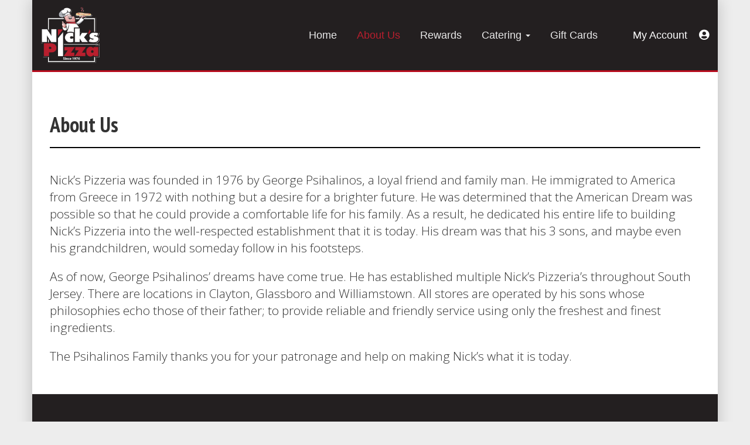

--- FILE ---
content_type: text/html; charset=UTF-8
request_url: https://nickspizzaonline.com/about-us/
body_size: 33785
content:
 <!doctype html> <html lang="en-US"> <head> <meta charset="utf-8"> <meta http-equiv="x-ua-compatible" content="ie=edge"> <meta name="viewport" content="width=device-width, initial-scale=1"> <title>About Us &#8211; Nick&#039;s Pizzeria</title> <meta name='robots' content='max-image-preview:large' /> <style id='global-styles-inline-css' > body{--wp--preset--color--black: #000000;--wp--preset--color--cyan-bluish-gray: #abb8c3;--wp--preset--color--white: #ffffff;--wp--preset--color--pale-pink: #f78da7;--wp--preset--color--vivid-red: #cf2e2e;--wp--preset--color--luminous-vivid-orange: #ff6900;--wp--preset--color--luminous-vivid-amber: #fcb900;--wp--preset--color--light-green-cyan: #7bdcb5;--wp--preset--color--vivid-green-cyan: #00d084;--wp--preset--color--pale-cyan-blue: #8ed1fc;--wp--preset--color--vivid-cyan-blue: #0693e3;--wp--preset--color--vivid-purple: #9b51e0;--wp--preset--gradient--vivid-cyan-blue-to-vivid-purple: linear-gradient(135deg,rgba(6,147,227,1) 0%,rgb(155,81,224) 100%);--wp--preset--gradient--light-green-cyan-to-vivid-green-cyan: linear-gradient(135deg,rgb(122,220,180) 0%,rgb(0,208,130) 100%);--wp--preset--gradient--luminous-vivid-amber-to-luminous-vivid-orange: linear-gradient(135deg,rgba(252,185,0,1) 0%,rgba(255,105,0,1) 100%);--wp--preset--gradient--luminous-vivid-orange-to-vivid-red: linear-gradient(135deg,rgba(255,105,0,1) 0%,rgb(207,46,46) 100%);--wp--preset--gradient--very-light-gray-to-cyan-bluish-gray: linear-gradient(135deg,rgb(238,238,238) 0%,rgb(169,184,195) 100%);--wp--preset--gradient--cool-to-warm-spectrum: linear-gradient(135deg,rgb(74,234,220) 0%,rgb(151,120,209) 20%,rgb(207,42,186) 40%,rgb(238,44,130) 60%,rgb(251,105,98) 80%,rgb(254,248,76) 100%);--wp--preset--gradient--blush-light-purple: linear-gradient(135deg,rgb(255,206,236) 0%,rgb(152,150,240) 100%);--wp--preset--gradient--blush-bordeaux: linear-gradient(135deg,rgb(254,205,165) 0%,rgb(254,45,45) 50%,rgb(107,0,62) 100%);--wp--preset--gradient--luminous-dusk: linear-gradient(135deg,rgb(255,203,112) 0%,rgb(199,81,192) 50%,rgb(65,88,208) 100%);--wp--preset--gradient--pale-ocean: linear-gradient(135deg,rgb(255,245,203) 0%,rgb(182,227,212) 50%,rgb(51,167,181) 100%);--wp--preset--gradient--electric-grass: linear-gradient(135deg,rgb(202,248,128) 0%,rgb(113,206,126) 100%);--wp--preset--gradient--midnight: linear-gradient(135deg,rgb(2,3,129) 0%,rgb(40,116,252) 100%);--wp--preset--duotone--dark-grayscale: url('#wp-duotone-dark-grayscale');--wp--preset--duotone--grayscale: url('#wp-duotone-grayscale');--wp--preset--duotone--purple-yellow: url('#wp-duotone-purple-yellow');--wp--preset--duotone--blue-red: url('#wp-duotone-blue-red');--wp--preset--duotone--midnight: url('#wp-duotone-midnight');--wp--preset--duotone--magenta-yellow: url('#wp-duotone-magenta-yellow');--wp--preset--duotone--purple-green: url('#wp-duotone-purple-green');--wp--preset--duotone--blue-orange: url('#wp-duotone-blue-orange');--wp--preset--font-size--small: 13px;--wp--preset--font-size--medium: 20px;--wp--preset--font-size--large: 36px;--wp--preset--font-size--x-large: 42px;}.has-black-color{color: var(--wp--preset--color--black) !important;}.has-cyan-bluish-gray-color{color: var(--wp--preset--color--cyan-bluish-gray) !important;}.has-white-color{color: var(--wp--preset--color--white) !important;}.has-pale-pink-color{color: var(--wp--preset--color--pale-pink) !important;}.has-vivid-red-color{color: var(--wp--preset--color--vivid-red) !important;}.has-luminous-vivid-orange-color{color: var(--wp--preset--color--luminous-vivid-orange) !important;}.has-luminous-vivid-amber-color{color: var(--wp--preset--color--luminous-vivid-amber) !important;}.has-light-green-cyan-color{color: var(--wp--preset--color--light-green-cyan) !important;}.has-vivid-green-cyan-color{color: var(--wp--preset--color--vivid-green-cyan) !important;}.has-pale-cyan-blue-color{color: var(--wp--preset--color--pale-cyan-blue) !important;}.has-vivid-cyan-blue-color{color: var(--wp--preset--color--vivid-cyan-blue) !important;}.has-vivid-purple-color{color: var(--wp--preset--color--vivid-purple) !important;}.has-black-background-color{background-color: var(--wp--preset--color--black) !important;}.has-cyan-bluish-gray-background-color{background-color: var(--wp--preset--color--cyan-bluish-gray) !important;}.has-white-background-color{background-color: var(--wp--preset--color--white) !important;}.has-pale-pink-background-color{background-color: var(--wp--preset--color--pale-pink) !important;}.has-vivid-red-background-color{background-color: var(--wp--preset--color--vivid-red) !important;}.has-luminous-vivid-orange-background-color{background-color: var(--wp--preset--color--luminous-vivid-orange) !important;}.has-luminous-vivid-amber-background-color{background-color: var(--wp--preset--color--luminous-vivid-amber) !important;}.has-light-green-cyan-background-color{background-color: var(--wp--preset--color--light-green-cyan) !important;}.has-vivid-green-cyan-background-color{background-color: var(--wp--preset--color--vivid-green-cyan) !important;}.has-pale-cyan-blue-background-color{background-color: var(--wp--preset--color--pale-cyan-blue) !important;}.has-vivid-cyan-blue-background-color{background-color: var(--wp--preset--color--vivid-cyan-blue) !important;}.has-vivid-purple-background-color{background-color: var(--wp--preset--color--vivid-purple) !important;}.has-black-border-color{border-color: var(--wp--preset--color--black) !important;}.has-cyan-bluish-gray-border-color{border-color: var(--wp--preset--color--cyan-bluish-gray) !important;}.has-white-border-color{border-color: var(--wp--preset--color--white) !important;}.has-pale-pink-border-color{border-color: var(--wp--preset--color--pale-pink) !important;}.has-vivid-red-border-color{border-color: var(--wp--preset--color--vivid-red) !important;}.has-luminous-vivid-orange-border-color{border-color: var(--wp--preset--color--luminous-vivid-orange) !important;}.has-luminous-vivid-amber-border-color{border-color: var(--wp--preset--color--luminous-vivid-amber) !important;}.has-light-green-cyan-border-color{border-color: var(--wp--preset--color--light-green-cyan) !important;}.has-vivid-green-cyan-border-color{border-color: var(--wp--preset--color--vivid-green-cyan) !important;}.has-pale-cyan-blue-border-color{border-color: var(--wp--preset--color--pale-cyan-blue) !important;}.has-vivid-cyan-blue-border-color{border-color: var(--wp--preset--color--vivid-cyan-blue) !important;}.has-vivid-purple-border-color{border-color: var(--wp--preset--color--vivid-purple) !important;}.has-vivid-cyan-blue-to-vivid-purple-gradient-background{background: var(--wp--preset--gradient--vivid-cyan-blue-to-vivid-purple) !important;}.has-light-green-cyan-to-vivid-green-cyan-gradient-background{background: var(--wp--preset--gradient--light-green-cyan-to-vivid-green-cyan) !important;}.has-luminous-vivid-amber-to-luminous-vivid-orange-gradient-background{background: var(--wp--preset--gradient--luminous-vivid-amber-to-luminous-vivid-orange) !important;}.has-luminous-vivid-orange-to-vivid-red-gradient-background{background: var(--wp--preset--gradient--luminous-vivid-orange-to-vivid-red) !important;}.has-very-light-gray-to-cyan-bluish-gray-gradient-background{background: var(--wp--preset--gradient--very-light-gray-to-cyan-bluish-gray) !important;}.has-cool-to-warm-spectrum-gradient-background{background: var(--wp--preset--gradient--cool-to-warm-spectrum) !important;}.has-blush-light-purple-gradient-background{background: var(--wp--preset--gradient--blush-light-purple) !important;}.has-blush-bordeaux-gradient-background{background: var(--wp--preset--gradient--blush-bordeaux) !important;}.has-luminous-dusk-gradient-background{background: var(--wp--preset--gradient--luminous-dusk) !important;}.has-pale-ocean-gradient-background{background: var(--wp--preset--gradient--pale-ocean) !important;}.has-electric-grass-gradient-background{background: var(--wp--preset--gradient--electric-grass) !important;}.has-midnight-gradient-background{background: var(--wp--preset--gradient--midnight) !important;}.has-small-font-size{font-size: var(--wp--preset--font-size--small) !important;}.has-medium-font-size{font-size: var(--wp--preset--font-size--medium) !important;}.has-large-font-size{font-size: var(--wp--preset--font-size--large) !important;}.has-x-large-font-size{font-size: var(--wp--preset--font-size--x-large) !important;} </style> <link rel='stylesheet' id='fts-frontend-css' href='https://nickspizzaonline.com/fts-content/plugins/wp-foodtec/dist/styles/styles.css?ver=1.0.13' media='all' /> <link rel='stylesheet' id='mapbox-gl-styles-css' href='//api.tiles.mapbox.com/mapbox-gl-js/v0.54.0/mapbox-gl.css?ver=5.9.12' media='all' /> <link rel='stylesheet' id='sage/css-css' href='https://nickspizzaonline.com/fts-content/themes/foodtec-hybrid-b3/dist/styles/main.css?ver=3' media='all' /> <script src='https://nickspizzaonline.com/wp-includes/js/jquery/jquery.min.js?ver=3.6.0' id='jquery-core-js'></script> <script src='https://nickspizzaonline.com/fts-content/themes/foodtec-hybrid-b3/dist/scripts/main.js?ver=1' id='sage/js-js'></script> <link rel="preconnect" href="https://fonts.googleapis.com"> <link rel="preconnect" href="https://fonts.gstatic.com"> <link href='https://fonts.googleapis.com/css2?display=swap&family=Open+Sans:wght@300&family=Open+Sans+Condensed:wght@700&family=PT+Sans+Narrow:wght@700' rel='stylesheet'> <script> var foodtecOptions = {"baseUrl":"https:\/\/nickspizzaonline.com","pluginImagesUrl":"https:\/\/nickspizzaonline.com\/fts-content\/plugins\/wp-foodtec\/dist\/images\/","preorder":"on","embeddedOrdering":"","groupOrdering":false,"skipIntro":"on","singleSignOn":"on","marketingUrl":"https:\/\/marketing.foodtecsolutions.com","ajaxUrl":"https:\/\/nickspizzaonline.com\/wp-admin\/admin-ajax.php","genericNonce":"b90ed50652","geocodingService":"geocodio","orderAttributes":{"data-tab":"tab","data-item-category":"category","data-item-name":"item","data-item-code":"itemCode","data-item-size":"size","data-item-quantity":"quantity","data-edit":"edit","data-special-name":"specialName","data-special-code":"specialCode","data-offer-display-name":"offerDisplayName","data-make-it-a-group-order":"makeItAGroupOrder","data-order-type":"orderType","data-skip-intro":"skipIntro","data-order":"order","data-address-name":"addressName","data-address":"address","data-address-type":"addressType","data-diff1":"diff1","data-diff2":"diff2","data-diff3":"diff3","data-zip":"zip","data-lat":"lat","data-lng":"lng"},"brand":{"id":"Nicks Pizzeria","plans":[{"name":"Nick's Pizzeria Rewards","hasLoyaltyCards":false,"needsLoyaltyCards":false,"hasGiftCards":true,"needsGiftCards":false,"hasName":true,"needsName":false,"hasEmail":true,"needsEmail":false,"hasCellPhone":true,"needsCellPhone":true,"details":["For every $1.00 spent you earn 1 point.","By signing up you earn 20 points.","After 100, your points will reset to 0 and the program will restart."],"hasCustomDetails":false,"rules":[],"planAwards":[{"name":"$10 off any order $15 or more","cost":100,"amount":100,"daysExpires":21,"description":"$10 off any purchase of $15 or more (excluding tax, gratuity and fees)","disclaimer":null,"reset":true,"lifetime":0,"couponCode":null,"image":null,"isOptional":false}],"thirdPartyAwards":[],"loyaltyImages":[],"signUpBonus":20}],"orderTypes":[{"type":"Pickup","needsAddress":false},{"type":"Delivery","needsAddress":true}],"customerTagTypes":[{"name":"Lazy Customers","type":"ER Tag","validFor":1,"allowedValues":["30-36","60-66","90-96","120-126"]},{"name":"#ETM: Bounce Back","type":"ER Tag","validFor":0,"allowedValues":[]},{"name":"#ETM: New Customer","type":"ER Tag","validFor":0,"allowedValues":["New Customer"]},{"name":"#ETM: LC","type":"ER Tag","validFor":0,"allowedValues":["30","45","60","75","90","120"]},{"name":"Birthday","type":"DayOfYear","validFor":0,"allowedValues":[]},{"name":"JMP714E","type":"ER Tag","validFor":1,"allowedValues":["yes"]},{"name":"JMP1421E","type":"ER Tag","validFor":1,"allowedValues":["yes"]},{"name":"JMP21PE","type":"ER Tag","validFor":1,"allowedValues":["yes"]},{"name":"JMPHALF","type":"ER Tag","validFor":1,"allowedValues":["yes"]},{"name":"JMPLATE","type":"ER Tag","validFor":1,"allowedValues":["yes"]},{"name":"JMPEARLY","type":"ER Tag","validFor":1,"allowedValues":["yes"]},{"name":"JMPAVG20","type":"ER Tag","validFor":1,"allowedValues":["yes"]},{"name":"JMPAVG30","type":"ER Tag","validFor":1,"allowedValues":["yes"]},{"name":"JMPAVG40","type":"ER Tag","validFor":1,"allowedValues":["yes"]},{"name":"JMPAVG50","type":"ER Tag","validFor":1,"allowedValues":["yes"]},{"name":"JMPMTBO2","type":"ER Tag","validFor":1,"allowedValues":["yes"]},{"name":"JMPLAZY","type":"ER Tag","validFor":1,"allowedValues":["yes"]},{"name":"JMPMTW","type":"ER Tag","validFor":1,"allowedValues":["yes"]}],"storeTagTypes":[],"stores":[{"id":"Clayton","name":"Nick's Pizzeria - Clayton","infoId":984,"baseUrl":"https:\/\/clayton.nickspizzaonline.com","webOrderingType":"Latte","posType":"FPOS","address":"4 N Delsea Dr","telephone":"856-881-3222","zip":"08312","state":"NJ","city":"Clayton","lat":39.65521,"lng":-75.09092,"status":"Live","maxMapRadius":5.515299,"tags":[],"orderTypes":[{"type":"Delivery","needsAddress":true},{"type":"Pickup","needsAddress":false}]},{"id":"Williamstown","name":"Nick's Pizzeria - Williamstown","infoId":867,"baseUrl":"https:\/\/williamstown.nickspizzaonline.com","webOrderingType":"Latte","posType":"FPOS","address":"47 S. Main Street","telephone":"856-728-3322","zip":"08094","state":"NJ","city":"Williamstown","lat":39.685722,"lng":-74.99504,"status":"Live","maxMapRadius":6.495767,"tags":[],"orderTypes":[{"type":"Delivery","needsAddress":true},{"type":"Pickup","needsAddress":false}]},{"id":"Glassboro","name":"Nick's Pizza - Glassboro","infoId":617,"baseUrl":"https:\/\/glassboro.nickspizzaonline.com","webOrderingType":"Latte","posType":"FPOS","address":"644 Delsea Drive","telephone":"856-307-1100","zip":"08028","state":"NJ","city":"Glassboro","lat":39.71695,"lng":-75.113045,"status":"Live","maxMapRadius":4.9254355,"tags":[],"orderTypes":[{"type":"Delivery","needsAddress":true},{"type":"Pickup","needsAddress":false}]},{"id":"Sicklerville","name":"Nick's Pizza - Sicklerville","infoId":192,"baseUrl":"https:\/\/sicklerville.nickspizzaonline.com","webOrderingType":"Latte","posType":"FPOS","address":"579 Berlin Cross Keys Road","telephone":"856-740-0707","zip":"08081","state":"NJ","city":"Sicklerville","lat":39.739582,"lng":-75.00048,"status":"Live","maxMapRadius":6.5058346,"tags":[],"orderTypes":[{"type":"Delivery","needsAddress":true},{"type":"Pickup","needsAddress":false}]}],"addressTypes":[{"type":"Single Family","ranking":10,"requireName":false},{"type":"Apartment","ranking":20,"requireName":false,"diff1":"Apt","reqDiff1":true},{"type":"Office","ranking":30,"requireName":false,"diff1":"Dept","reqDiff1":false,"diff2":"Ext","reqDiff2":false},{"type":"Business","ranking":40,"requireName":false,"diff1":"Dept","reqDiff1":false,"diff2":"Ext","reqDiff2":false},{"type":"Hotel","ranking":50,"requireName":false,"diff1":"Room#","reqDiff1":true},{"type":"College","ranking":60,"requireName":false,"diff1":"Dorm","reqDiff1":true,"diff2":"Room","reqDiff2":true,"diff3":"Ext","reqDiff3":false},{"type":"Hospital","ranking":70,"requireName":false,"diff1":"Dept","reqDiff1":true,"diff2":"Room","reqDiff2":false}],"socialMediaLinks":[],"hasGroupWebOrdering":true,"hasSMSCampaigns":true,"hasSMSSubscriptions":true,"appPackageNameAndroid":"com.foodtec.nickspizza","appPackageNameIOS":"com.foodtec.nickspizza"},"theme":"foodtec-hybrid-b3","maps":{"provider":"openstreetmaps","styles":"","backgroundColor":"#ffffff","mapTypeControl":"","zoomControl":"on","scaleControl":"","streetViewControl":"","rotateControl":"","fullscreenControl":"","scrollwheel":"","gestureHandling":"auto"}}; </script> <script>(function(w,d,s,l,i){w[l]=w[l]||[];w[l].push({'gtm.start': new Date().getTime(),event:'gtm.js'});var f=d.getElementsByTagName(s)[0], j=d.createElement(s),dl=l!='dataLayer'?'&l='+l:'';j.async=true;j.src= 'https://www.googletagmanager.com/gtm.js?id='+i+dl;f.parentNode.insertBefore(j,f); })(window,document,'script','dataLayer','GTM-MJH4TJW');</script> <meta property="twitter:card" content="summary" /> <meta property="og:locale" content="en_US" /> <meta property="og:site_name" content="Nick&#039;s Pizzeria" /> <meta property="og:title" content="Nick&#039;s Pizzeria About Us " /> <meta property="twitter:title" content="Nick&#039;s Pizzeria About Us " /> <meta property="og:url" content="https://nickspizzaonline.com/about-us/" /> <meta property="twitter:url" content="https://nickspizzaonline.com/about-us/" /> <link rel="canonical" href="https://nickspizzaonline.com/about-us/" /> <style > .btn-primary, .btn-primary:hover, .btn-primary:focus { background: #b81f2e; } .progress-bar { background-color: #b81f2e; } .banner { border-bottom-color: #b81f2e; } .footer { border-top-color: #b81f2e; } .url-tabs .active a, .banner .current-menu-item a, .text-primary { color: #b81f2e !important; } .row-block h2:after, .store .widgettitle:after, .container.page h2:after { border-bottom-color: #b81f2e; } .store .hours tbody>tr.active>td { background: #b81f2e; } .type-list blockquote:after { color: #b81f2e; } </style> <style  id="custom-background-css"> body.custom-background { background-color: #ededed; } </style> <link rel="icon" href="https://nickspizzaonline.com/fts-content/uploads/sites/98/2018/11/logo-150x150.png" sizes="32x32" /> <link rel="icon" href="https://nickspizzaonline.com/fts-content/uploads/sites/98/2018/11/logo-300x300.png" sizes="192x192" /> <link rel="apple-touch-icon" href="https://nickspizzaonline.com/fts-content/uploads/sites/98/2018/11/logo-300x300.png" /> <meta name="msapplication-TileImage" content="https://nickspizzaonline.com/fts-content/uploads/sites/98/2018/11/logo-300x300.png" /> <style> #map {width:100%;height:400px;} </style> <style  id="wp-custom-css"> .store-item img { display: none; } .over { background: transparent; } .cover { height: 500px; } .cover h1 { padding-top: 150px; text-shadow: 0 2px 0 #000, 0 -2px 0 #000, 2px 0 0 #000, -2px 0 0 #000 ,-2px -2px 0 #000, 2px 2px 0 #000; } .navbar-brand { height: 120px; } .custom-logo-link .custom-logo { height: 100px; width: auto; } .navbar-inverse { background: #231F20; border-color: #b70c1d; } .main-wrap { box-shadow: 0 0 25px rgba(0,0,0,.2); } .footer { background: #231F20; color: #eee; border-top: 0; } .footer h2 { color: #fff; } .cover .order { font-weight: 700; background-color: #0376ff !important; border-color: transparent !important; text-shadow: none; } .btn-primary { background-color: #0376ff !important; font-family: 'Open Sans Condensed'; text-transform: uppercase; } .carousel-banner { box-shadow: none; } @media screen and (min-width: 768px) { .navbar-nav>li>a { padding-top: 50px; padding-bottom: 50px; } #accountToggle:before { content: 'My Account'; margin-right: 15px; } .banner .widget_wp_foodtec_social_icons_widget a { margin-top: 53px; } } .panel-default>.panel-heading { color: #fff; background-color: #b70c1d; } .quote { color: #b70c1d; } .wp_foodtec_featured_comments_widget-10.row-block h2:after, .container.page h2:after { display: none; } .wp_foodtec_featured_comments_widget-10.row-block h2, .container.page h2 { padding-bottom: 0; } .over hr { visibility: hidden; } .store-info.clickable.active { background: #0376ff !important; } .single.northfield .wp_foodtec_order_tracker_widget-9, .single.northfield .wp_foodtec_featured_comments_widget-8 { display: none; } .single.northfield .entry-title { margin-top: 20px; } .single.northfield .store-right { padding-bottom: 20px; } </style> <style id="egf-frontend-styles" > p {font-family: 'Open Sans', sans-serif;font-style: normal;font-weight: 300;} h2 {color: #b70c1d;font-family: 'Open Sans Condensed', sans-serif;font-style: normal;font-weight: 700;} h1 {font-family: 'PT Sans Narrow', sans-serif;font-style: normal;font-weight: 700;} h3 {} h4 {} h5 {} h6 {} </style> </head> <body class="page custom-background about-us"> <!--[if IE]> <div class="alert alert-warning"> You are using an <strong>outdated</strong> browser. Please <a href="http://browsehappy.com/">upgrade your browser</a> to improve your experience. </div> <![endif]--> <div class="main-wrap container" role="document"> <header class="banner navbar navbar-default navbar-inverse"> <div class="navbar-header"> <button type="button" class="navbar-toggle collapsed" data-toggle="collapse" data-target=".navbar-collapse"> <span class="sr-only">Toggle navigation</span> <span class="icon-bar"></span> <span class="icon-bar"></span> <span class="icon-bar"></span> </button> <a itemprop="url" href="https://nickspizzaonline.com" class="navbar-brand custom-logo-link" rel="home"> <img itemprop="logo" width="208" height="118" src="https://nickspizzaonline.com/fts-content/uploads/sites/98/2018/11/logo.png" class="custom-logo" alt="logo"> </a> <div class="pull-left"> <div class="widget widget_wp_foodtec_social_icons_widget"><div class="widget-text wp_widget_plugin_box"></div></div> </div> </div> <ul class="nav navbar-nav pull-right login-nav"> <li> <a href="#loginHeader" class="collapsed" id="accountToggle" role="button" data-toggle="collapse" aria-expanded="false" aria-controls="loginHeader"> <i class="fa fa-user-circle" aria-hidden="true"></i> <span class="sr-only">Acount Menu</span> </a> <li> </ul> <nav class="collapse navbar-collapse pull-right"> <div id="bs-example-navbar-collapse-1" class="collapse navbar-collapse"><ul id="menu-header" class="nav navbar-nav text-right"><li class="menu-item menu-item-type-custom menu-item-object-custom menu-item-36"><a title="Home" href="https://wp1.foodtecsolutions.com/nickspizzeria">Home</a></li> <li class="menu-item menu-item-type-post_type menu-item-object-page current-menu-item page_item page-item-15 current_page_item menu-item-37 active"><a title="About Us" href="https://nickspizzaonline.com/about-us/">About Us</a></li> <li class="menu-item menu-item-type-post_type menu-item-object-page menu-item-39"><a title="Rewards" href="https://nickspizzaonline.com/rewards/">Rewards</a></li> <li class="menu-item menu-item-type-custom menu-item-object-custom menu-item-has-children menu-item-579 dropdown"><a title="Catering" href="#" data-toggle="dropdown" class="dropdown-toggle" aria-haspopup="true">Catering <span class="caret"></span></a> <ul role="menu" class=" dropdown-menu dropdown-menu-right"> <li class="menu-item menu-item-type-custom menu-item-object-custom menu-item-581"><a title="Williamstown" href="https://williamstown.nickspizzaonline.com?tab=Catering">Williamstown</a></li> <li class="menu-item menu-item-type-custom menu-item-object-custom menu-item-582"><a title="Sicklerville" href="https://www.ezcater.com/catering/pvt/nicks-pizzeria-sicklerville-nj-3?fcv=1">Sicklerville</a></li> </ul> </li> <li class="menu-item menu-item-type-post_type menu-item-object-page menu-item-71"><a title="Gift Cards" href="https://nickspizzaonline.com/gift-cards/">Gift Cards</a></li> </ul></div> </nav> </header> <div class="collapse text-center" id="loginHeader"><div class="container"><div class="widget widget_wp_foodtec_login_widget"><div class="widget-login wp_widget_plugin_box"> <form method="post" class="login-form form-inline" data-nonce="c37be6e945"> <div class="form-group form-group-lg required"> <label for="login-email" class="col-sm-3 control-label">Email:</label> <div class="col-sm-9"> <input class="form-control" placeholder="enter your email" type="email" autocomplete="email" name="username" id="login-email" required> </div> </div> <div class="form-group form-group-lg required"> <label for="login-password" class="col-sm-3 control-label">Password:</label> <div class="col-sm-9"> <input class="form-control" placeholder="enter your password" type="password" autocomplete="current-password" name="password" id="login-password" required> </div> </div> <div class="form-group"> <div class="col-sm-9 "> <button type="submit" class="btn btn-lg btn-primary">Login</button> </div> </div> <div class="alert hidden" tabindex="-1"></div> <div class="row"> <div class="login-forgot-password "> <a href="#" data-toggle="modal" data-target="#forgot-password-modal">Forgot your password? </a> </div> </div> <div class="login-registration-promo"> Don't have an account yet? <a href="https://nickspizzaonline.com/register/">Register Now</a> </div> </form> </div></div></div></div> <div class="content"> <main> <div class="container page"> <div class="page-header"> <h1>About Us</h1> </div> <p class="lead">Nick&#8217;s Pizzeria was founded in 1976 by George Psihalinos, a loyal friend and family man. He immigrated to America from Greece in 1972 with nothing but a desire for a brighter future. He was determined that the American Dream was possible so that he could provide a comfortable life for his family. As a result, he dedicated his entire life to building Nick&#8217;s Pizzeria into the well-respected establishment that it is today. His dream was that his 3 sons, and maybe even his grandchildren, would someday follow in his footsteps.</p> <p class="lead">As of now, George Psihalinos&#8217; dreams have come true. He has established multiple Nick&#8217;s Pizzeria&#8217;s throughout South Jersey. There are locations in Clayton, Glassboro and Williamstown. All stores are operated by his sons whose philosophies echo those of their father; to provide reliable and friendly service using only the freshest and finest ingredients.</p> <p class="lead">The Psihalinos Family thanks you for your patronage and help on making Nick&#8217;s what it is today.</p> </div> </main> </div> <footer class="content-info footer wrap"> <div class="row-block"> <div class="container"> <div class="col-md-4 widget wp_foodtec_register_widget-7 widget_wp_foodtec_register_widget"><div class="widget-register wp_widget_plugin_box"><h2>Create an account</h2><p class="lead">Create an account with us today to order faster, safer and keep track of your past orders.</p><a class="btn btn-primary btn-lg" href="https://nickspizzaonline.com/register/" role="button">Register Now</a></div></div><div class="col-md-4 widget wp_foodtec_subscribe_widget-6 widget_wp_foodtec_subscribe_widget"><div class="widget-subscribe wp_widget_plugin_box"><h2>Stay updated</h2><form method="post" data-nonce="efbceef497" class="subscribe-form form-horizontal"> <p class="lead">Subscribe to our newsletter and stay updated on our latest special offers!</p> <div class="form-group form-group-lg required "><div class="col-sm-12"><label class="sr-only" for="store696c8be248802">select a store</label><select class="form-control" id="store696c8be248802" name="store" required ><option disabled selected value> -- select a store -- </option><option value="Q2xheXRvbg==" data-state="NJ">Nick's Pizzeria - Clayton</option><option value="V2lsbGlhbXN0b3du" data-state="NJ">Nick's Pizzeria - Williamstown</option><option value="R2xhc3Nib3Jv" data-state="NJ">Nick's Pizza - Glassboro</option><option value="U2lja2xlcnZpbGxl" data-state="NJ">Nick's Pizza - Sicklerville</option></select></div></div> <div class="form-group form-group-lg required"> <div class="col-sm-12"> <input class="form-control" placeholder="enter your e-mail" type="email" name="email" aria-label="e-mail" required> </div> </div> <p class="alert hidden" tabindex="-1"></p> <div class="form-group"> <div class="col-sm-12"> <button type="submit" class="btn btn-lg btn-primary">Subscribe</button> </div> </div> </form> </div></div><div class="col-md-4 widget nav_menu-5 widget_nav_menu"><h2>About</h2><div class="menu-footer-container"><ul id="menu-footer" class="menu"><li class="menu-item menu-item-type-post_type menu-item-object-page current-menu-item page_item page-item-15 current_page_item menu-item-184"><a href="https://nickspizzaonline.com/about-us/" aria-current="page">About</a></li> <li class="menu-item menu-item-type-post_type menu-item-object-page menu-item-182"><a href="https://nickspizzaonline.com/contact/">Contact</a></li> <li class="menu-item menu-item-type-post_type menu-item-object-page menu-item-privacy-policy menu-item-183"><a href="https://nickspizzaonline.com/privacy-policy/">Privacy Policy</a></li> </ul></div></div> </div> </div> <div class="widget wp_foodtec_customerapp_widget-3 widget_wp_foodtec_customerapp_widget row-block"><div class="container"><div class="widget-customerapp wp_widget_plugin_box row" id="customer-app"><div class="col-sm-8"><h2>Our official mobile app is now here!</h2><p class="lead">Ordering is as easy as eating a Pizza! With this app you can track your loyalty points, view your coupons, pay with your gift card and order your favorite food online.</p></div> <div class="col-sm-4 row text-center apps"> <div class="col-xs-6"> <div class="googleplay" itemscope itemtype="https://schema.org/MobileApplication"> <a class="playstore-link" title="Get it on Google Play" href="https://play.google.com/store/apps/details?id=com.foodtec.nickspizza" itemprop="downloadUrl"> <img class="qr-code" alt="google play qr code" src="//api.qrserver.com/v1/create-qr-code/?size=100x100&data=https://play.google.com/store/apps/details?id=com.foodtec.nickspizza&margin=12" /> <img alt="GooglePlay" class="download-badge" src="https://nickspizzaonline.com/fts-content/plugins/wp-foodtec/dist/images/googleplay_badge.svg"/></a> <meta itemprop="name" content="Nick&#039;s Pizzeria Android" /> <meta itemprop="operatingSystem" content="Android " /> <meta itemprop="applicationCategory" content="otherApplication" /> </div> </div> <div class="col-xs-6 "> <div class="appstore" itemscope itemtype="https://schema.org/MobileApplication"> <a class="appstore-link" title="Get it on iTunes" href="https://itunes.apple.com/app/id1352316496" itemprop="downloadUrl"> <img class="qr-code" alt="iTunes qr code" src="//api.qrserver.com/v1/create-qr-code/?size=100x100&data=https://itunes.apple.com/app/id1352316496&margin=5" /> <img alt="iTunes" class="download-badge" src="https://nickspizzaonline.com/fts-content/plugins/wp-foodtec/dist/images/appstore_badge.svg"/></a> <meta itemprop="name" content="Nick&#039;s Pizzeria iOS" /> <meta itemprop="operatingSystem" content="iOS " /> <meta itemprop="applicationCategory" content="otherApplication" /> </div> </div> </div> </div></div></div><div class="widget wp_foodtec_poweredby_widget-3 widget_wp_foodtec_poweredby_widget row-block"><div class="container"> <div class="widget-poweredby wp_widget_plugin_box"> <a href="http://www.foodtecsolutions.com" rel="nofollow"> <img class="foodtec-logo" src="https://nickspizzaonline.com/fts-content/plugins/wp-foodtec/dist/images/logo-dark.png" alt="powered by FoodTec Solutions" /> </a> </div></div></div> </footer> <div class="modal" tabindex="-1" role="dialog" aria-labelledby="forgotPasswordLabel" id="forgot-password-modal"> <div class="modal-dialog modal-sm" role="document"> <div class="modal-content"> <div class="modal-header"> <button type="button" class="close" data-dismiss="modal" aria-label="Close"> <span aria-hidden="true"><i class="fa fa-lg fa-times" aria-hidden="true"></i></span> </button> <h4 class="modal-title text-left" id="forgotPasswordLabel">Forgot your password?</h4> </div> <div class="modal-body"> <p><strong>Enter your e-mail address below to receive a link to reset your password.</strong></p> <form method="post" class="forgot-password-form" data-nonce="6a306c4689" > <div class="form-group"> <input class="form-control input-lg" name="email" type="email" placeholder="e-mail address" aria-label="email" required> </div> <div class="form-group"> <div class="alert hidden" tabindex="-1"></div> </div> <button type="submit" class="btn btn-primary btn-lg btn-block">Submit</button> </form> </div> </div> </div> </div> <noscript><iframe src="https://www.googletagmanager.com/ns.html?id=GTM-MJH4TJW" height="0" width="0" style="display:none;visibility:hidden"></iframe></noscript> <div class="modal" tabindex="-1" role="dialog" aria-labelledby="webOrderingLabel" id="preorder-modal"> <div class="modal-dialog ordering-dialog" role="document"> <div class="modal-content"> <div class="modal-header"> <button type="button" class="close" data-dismiss="modal" aria-label="Close"> <span aria-hidden="true"><i class="fa fa-lg fa-times"></i></span> </button> <h4 class="modal-title" id="webOrderingLabel">START YOUR ORDER</h4> </div> <div class="modal-body-alt "> <div class="preorder"> <ul class="text-uppercase text-center order-types-list" role="tablist"> <li class="order-type-list-item"> <a class="order-type-select pickup" href="#pickup" data-order-type="Pickup" aria-controls="pickup" role="tab" data-toggle="tab"> Pickup </a> </li> <li class="order-type-list-item"> <a class="order-type-select delivery" href="#delivery" data-order-type="Delivery" aria-controls="delivery" role="tab" data-toggle="tab"> Delivery </a> </li> </ul> <div class="tab-content"> <p class="order-type-question hidden-xs">How would you like to order?</p> <div role="tabpanel" class="tab-pane order-type-content" id="pickup"> <div class="search-form "> <button data-order-type="Pickup" class="btn btn-lg geolocation" title="Use your current location"> <i class="fa fa-crosshairs fa-fw" aria-hidden="true"></i> <span class="sr-only">HTML Geolocation Search</span> </button> <label class="sr-only" for="pickupInput">Enter a ZIP</label> <input type="text" class="form-control input-lg address-input" pattern="[0-9]{5}" data-order-type="Pickup" id="pickupInput" automplete="on" placeholder="Enter a ZIP"> <button type="submit" class="btn btn-lg btn-primary btn-search pickup"> <i class="fa fa-search fa-fw" aria-hidden="true"></i> <span class="sr-only">Search</span> </button> </div> <div class="results" id="pickupResults"> </div> </div> <div role="tabpanel" class="tab-pane order-type-content" id="delivery"> <div class="search-form "> <button data-order-type="Delivery" class="btn btn-lg geolocation" title="Use your current location"> <i class="fa fa-crosshairs fa-fw" aria-hidden="true"></i> <span class="sr-only">HTML Geolocation Search</span> </button> <label class="sr-only" for="deliveryInput">Enter address, city, zip</label> <input type="text" class="form-control input-lg address-input" data-order-type="Delivery" id="deliveryInput" automplete="on" placeholder="Enter address, city, zip"> <button type="submit" class="btn btn-lg btn-primary btn-search delivery"> <i class="fa fa-search fa-fw" aria-hidden="true"></i> <span class="sr-only">Search</span> </button> </div> <div class="results" id="deliveryResults"> </div> </div> </div> </div> </div> </div> </div> </div> <script src='https://nickspizzaonline.com/fts-content/plugins/wp-foodtec/dist/scripts/frontend.js?ver=1.0.13' id='fts-frontend-js'></script> <script src='//api.tiles.mapbox.com/mapbox-gl-js/v0.54.0/mapbox-gl.js' id='mapbox-gl-api-js'></script> </div> </body> </html> 

--- FILE ---
content_type: image/svg+xml
request_url: https://nickspizzaonline.com/fts-content/plugins/wp-foodtec/dist/images/googleplay_badge.svg
body_size: 2588
content:
<svg xmlns="http://www.w3.org/2000/svg" width="135.716" height="40.019"><defs><clipPath clipPathUnits="userSpaceOnUse" id="q"><path d="M0 0h124v48H0V0z"/></clipPath><clipPath clipPathUnits="userSpaceOnUse" id="g"><path d="M0 0h124v48H0V0z"/></clipPath><clipPath clipPathUnits="userSpaceOnUse" id="c"><path d="M0 0h124v48H0V0z"/></clipPath><clipPath clipPathUnits="userSpaceOnUse" id="w"><path d="M0 0h124v48H0V0z"/></clipPath><clipPath clipPathUnits="userSpaceOnUse" id="h"><path d="M0 0h124v48H0V0z"/></clipPath><clipPath clipPathUnits="userSpaceOnUse" id="d"><path d="M0 0h124v48H0V0z"/></clipPath><clipPath clipPathUnits="userSpaceOnUse" id="n"><path d="M0 0h124v48H0V0z"/></clipPath><clipPath clipPathUnits="userSpaceOnUse" id="b"><path d="M0 0h124v48H0V0z"/></clipPath><clipPath clipPathUnits="userSpaceOnUse" id="e"><path d="M0 0h124v48H0V0z"/></clipPath><clipPath clipPathUnits="userSpaceOnUse" id="t"><path d="M0 0h124v48H0V0z"/></clipPath><clipPath clipPathUnits="userSpaceOnUse" id="a"><path d="M0 0h124v48H0V0z"/></clipPath><clipPath clipPathUnits="userSpaceOnUse" id="f"><path d="M0 0h124v48H0V0z"/></clipPath><linearGradient x1="43.834" y1="171.999" x2="19.638" y2="171.999" gradientUnits="userSpaceOnUse" gradientTransform="matrix(.8 0 0 -.8 0 161.6)" spreadMethod="pad" id="j"><stop offset="0" stop-color="#ffe000"/><stop offset=".409" stop-color="#ffbd00"/><stop offset=".775" stop-color="orange"/><stop offset="1" stop-color="#ff9c00"/></linearGradient><linearGradient x1="17.297" y1="191.824" x2="27.46" y2="181.661" gradientUnits="userSpaceOnUse" gradientTransform="matrix(.8 0 0 -.8 0 161.6)" spreadMethod="pad" id="l"><stop offset="0" stop-color="#32a071"/><stop offset=".069" stop-color="#2da771"/><stop offset=".476" stop-color="#15cf74"/><stop offset=".801" stop-color="#06e775"/><stop offset="1" stop-color="#00f076"/></linearGradient><linearGradient x1="31.8" y1="183.29" x2="15.017" y2="166.508" gradientUnits="userSpaceOnUse" gradientTransform="matrix(.8 0 0 -.8 0 161.6)" spreadMethod="pad" id="i"><stop offset="0" stop-color="#00a0ff"/><stop offset=".007" stop-color="#00a1ff"/><stop offset=".26" stop-color="#00beff"/><stop offset=".512" stop-color="#00d2ff"/><stop offset=".76" stop-color="#00dfff"/><stop offset="1" stop-color="#00e3ff"/></linearGradient><linearGradient x1="34.827" y1="169.704" x2="12.069" y2="146.946" gradientUnits="userSpaceOnUse" gradientTransform="matrix(.8 0 0 -.8 0 161.6)" spreadMethod="pad" id="k"><stop offset="0" stop-color="#ff3a44"/><stop offset="1" stop-color="#c31162"/></linearGradient><pattern patternTransform="matrix(1 0 0 -1 0 48)" patternUnits="userSpaceOnUse" x="0" y="0" width="124" height="48" id="r"><g clip-path="url(#a)"><path d="M16.348 14.145c-.235.246-.371.628-.371 1.125v-.118c0-.496.136-.879.371-1.125l.058.063-.058.055z"/></g></pattern><pattern patternTransform="matrix(1 0 0 -1 0 48)" patternUnits="userSpaceOnUse" x="0" y="0" width="124" height="48" id="u"><g clip-path="url(#b)"><path d="M33.613 22.961l-3.988-2.266.074-.074 3.914 2.223c.559.316.836.734.836 1.156-.047-.379-.332-.75-.836-1.039z"/></g></pattern><pattern patternTransform="matrix(1 0 0 -1 0 48)" patternUnits="userSpaceOnUse" x="0" y="0" width="124" height="48" id="o"><g clip-path="url(#c)"><path d="M29.625 20.695l-11.613-6.597c-.649-.371-1.231-.344-1.606-.008l-.058-.063.058-.058c.375-.336.957-.36 1.606.011l11.687 6.641-.074.074z"/></g></pattern><pattern patternTransform="matrix(1 0 0 -1 0 48)" patternUnits="userSpaceOnUse" x="0" y="0" width="124" height="48" id="x"><g clip-path="url(#d)"><path d="M18.012 33.902l15.601-8.863c.508-.289.789-.66.836-1.039 0 .418-.277.836-.836 1.156L18.012 34.02c-1.117.632-2.035.105-2.035-1.176v-.114c0 1.278.918 1.805 2.035 1.172z" fill="#fff"/></g></pattern><mask maskUnits="userSpaceOnUse" x="0" y="0" width="1" height="1" id="s"><g clip-path="url(#e)"><path d="M0 0h124v48H0V0z" fill-opacity=".12"/></g></mask><mask maskUnits="userSpaceOnUse" x="0" y="0" width="1" height="1" id="p"><g clip-path="url(#f)"><path d="M0 0h124v48H0V0z" fill-opacity=".12"/></g></mask><mask maskUnits="userSpaceOnUse" x="0" y="0" width="1" height="1" id="v"><g clip-path="url(#g)"><path d="M0 0h124v48H0V0z" fill-opacity=".25"/></g></mask><mask maskUnits="userSpaceOnUse" x="0" y="0" width="1" height="1" id="m"><g clip-path="url(#h)"><path d="M0 0h124v48H0V0z" fill-opacity=".2"/></g></mask></defs><path d="M130.54 39.943H5.24c-2.755 0-5.012-2.23-5.012-4.954V5.267C.228 2.544 2.485.314 5.24.314h125.3c2.755 0 5.011 2.23 5.011 4.953V34.99c0 2.724-2.256 4.954-5.012 4.954z"/><path d="M130.54 1.108c2.32 0 4.208 1.866 4.208 4.16v29.721c0 2.294-1.888 4.16-4.209 4.16H5.24c-2.32 0-4.208-1.866-4.208-4.16V5.267c0-2.293 1.888-4.16 4.208-4.16h125.3m0-.793H5.24C2.485.314.228 2.544.228 5.267V34.99c0 2.724 2.257 4.954 5.012 4.954h125.3c2.755 0 5.011-2.23 5.011-4.954V5.267c0-2.723-2.256-4.953-5.012-4.953z" fill="#a6a6a6"/><path d="M45.934 16.195c0 .668-.2 1.203-.594 1.602-.453.473-1.043.711-1.766.711a2.426 2.426 0 01-1.765-.719c-.485-.484-.727-1.078-.727-1.789 0-.711.242-1.305.727-1.785a2.414 2.414 0 011.765-.723c.344 0 .672.071.985.203.312.133.566.313.75.535l-.418.422c-.321-.379-.758-.566-1.317-.566-.504 0-.941.176-1.312.531-.367.356-.551.817-.551 1.383 0 .566.184 1.031.551 1.387a1.85 1.85 0 001.312.531c.535 0 .985-.18 1.34-.535.234-.235.367-.559.402-.973h-1.742v-.578h2.324c.028.125.036.246.036.363zm3.687-2.004h-2.183v1.52h1.968v.578h-1.968v1.52h2.183v.589H46.82v-4.796h2.801v.589zm2.602 4.207h-.618v-4.207h-1.339v-.589h3.297v.589h-1.34v4.207zm3.726 0v-4.796h.617v4.796h-.617zm3.352 0h-.613v-4.207h-1.344v-.589h3.301v.589h-1.344v4.207zm7.586-.617c-.473.485-1.059.727-1.758.727-.703 0-1.289-.242-1.762-.727-.472-.484-.707-1.078-.707-1.781 0-.703.235-1.297.707-1.781.473-.485 1.059-.727 1.762-.727.695 0 1.281.242 1.754.731.476.488.711 1.078.711 1.777 0 .703-.235 1.297-.707 1.781zm-3.063-.402c.356.359.789.539 1.305.539.512 0 .949-.18 1.301-.539.355-.359.535-.82.535-1.379s-.18-1.02-.535-1.379a1.756 1.756 0 00-1.301-.539c-.516 0-.949.18-1.305.539-.355.359-.535.82-.535 1.379s.18 1.02.535 1.379zm4.637 1.019v-4.796h.75l2.332 3.73h.027l-.027-.922v-2.808h.617v4.796h-.644l-2.442-3.914h-.027l.027.926v2.988h-.613z" fill="#fff" stroke="#fff" stroke-width=".16" stroke-miterlimit="10" transform="matrix(1.25299 0 0 1.23841 -9.796 -9.594)"/><path d="M68.526 21.865c-2.354 0-4.277 1.77-4.277 4.214 0 2.424 1.923 4.213 4.277 4.213 2.36 0 4.283-1.79 4.283-4.213 0-2.443-1.923-4.214-4.283-4.214zm0 6.768c-1.291 0-2.403-1.054-2.403-2.554 0-1.52 1.112-2.555 2.403-2.555 1.292 0 2.409 1.035 2.409 2.555 0 1.5-1.117 2.554-2.409 2.554zm-9.333-6.768c-2.36 0-4.278 1.77-4.278 4.214 0 2.424 1.918 4.213 4.278 4.213 2.358 0 4.278-1.79 4.278-4.213 0-2.443-1.92-4.214-4.278-4.214zm0 6.768c-1.293 0-2.408-1.054-2.408-2.554 0-1.52 1.115-2.555 2.408-2.555 1.292 0 2.403 1.035 2.403 2.555 0 1.5-1.111 2.554-2.403 2.554zm-11.107-5.477v1.791h4.327c-.127 1-.465 1.736-.984 2.249-.631.62-1.615 1.307-3.343 1.307a4.722 4.722 0 01-4.747-4.756 4.722 4.722 0 014.747-4.756c1.44 0 2.488.557 3.26 1.277l1.277-1.262c-1.08-1.02-2.52-1.804-4.537-1.804-3.65 0-6.72 2.936-6.72 6.545s3.07 6.545 6.72 6.545c1.974 0 3.456-.639 4.621-1.838 1.194-1.18 1.567-2.84 1.567-4.18 0-.416-.035-.798-.098-1.118h-6.09zm45.416 1.389c-.352-.943-1.438-2.68-3.651-2.68-2.193 0-4.018 1.707-4.018 4.214 0 2.36 1.806 4.213 4.228 4.213a4.238 4.238 0 003.554-1.868l-1.453-.957c-.485.701-1.146 1.166-2.1 1.166-.949 0-1.63-.43-2.065-1.277l5.702-2.332-.197-.48zm-5.814 1.403c-.049-1.625 1.277-2.457 2.227-2.457.744 0 1.376.367 1.586.894l-3.813 1.563zm-4.634 4.088h1.874V17.652h-1.874v12.384zm-3.07-7.233h-.063c-.421-.493-1.224-.938-2.242-.938-2.135 0-4.087 1.852-4.087 4.228 0 2.361 1.952 4.199 4.087 4.199 1.018 0 1.821-.45 2.242-.957h.063v.604c0 1.611-.871 2.477-2.276 2.477-1.145 0-1.855-.817-2.149-1.505l-1.63.673c.47 1.117 1.714 2.491 3.78 2.491 2.197 0 4.051-1.278 4.051-4.387V22.12h-1.776v.682zm-2.144 5.83c-1.292 0-2.373-1.07-2.373-2.54 0-1.485 1.081-2.569 2.373-2.569 1.273 0 2.277 1.084 2.277 2.569 0 1.47-1.004 2.54-2.277 2.54zm24.438-10.981h-4.483v12.384h1.87v-4.693h2.613c2.076 0 4.112-1.485 4.112-3.846 0-2.36-2.04-3.845-4.112-3.845zm.049 5.969h-2.663v-4.247h2.663a2.161 2.161 0 012.193 2.123c0 .958-.797 2.124-2.193 2.124zm11.556-1.78c-1.35 0-2.755.59-3.333 1.896l1.66.687c.356-.687 1.013-.91 1.707-.91.97 0 1.954.576 1.969 1.593v.13c-.339-.193-1.063-.48-1.954-.48-1.787 0-3.607.973-3.607 2.787 0 1.66 1.463 2.728 3.109 2.728 1.258 0 1.952-.56 2.388-1.213h.064v.957h1.805v-4.75c0-2.196-1.659-3.425-3.808-3.425zm-.225 6.787c-.612 0-1.464-.3-1.464-1.05 0-.958 1.063-1.326 1.983-1.326.823 0 1.209.18 1.709.416a2.262 2.262 0 01-2.228 1.96zm10.611-6.516l-2.148 5.369h-.064l-2.222-5.369h-2.016l3.338 7.503-1.905 4.174h1.954l5.143-11.677h-2.08zm-16.851 7.924h1.874V17.652h-1.874v12.384z" fill="#fff"/><path d="M16.348 33.969c-.235-.246-.371-.629-.371-1.125V15.152c0-.496.136-.879.371-1.125l.058-.054 9.914 9.91v.234l-9.914 9.91-.058-.058z" fill="url(#i)" transform="matrix(1.25299 0 0 -1.23841 -9.796 49.85)"/><path d="M29.621 20.578l-3.301 3.305v.234l3.305 3.305.074-.043 3.914-2.227c1.117-.632 1.117-1.672 0-2.308l-3.914-2.223-.078-.043z" fill="url(#j)" transform="matrix(1.25299 0 0 -1.23841 -9.796 49.85)"/><path d="M29.699 20.621L26.32 24l-9.972-9.973c.371-.39.976-.437 1.664-.047l11.687 6.641" fill="url(#k)" transform="matrix(1.25299 0 0 -1.23841 -9.796 49.85)"/><path d="M29.699 27.379L18.012 34.02c-.688.386-1.293.339-1.664-.051L26.32 24l3.379 3.379z" fill="url(#l)" transform="matrix(1.25299 0 0 -1.23841 -9.796 49.85)"/><g mask="url(#m)" transform="matrix(1.25299 0 0 -1.23841 -9.796 49.85)"><g clip-path="url(#n)"><path d="M0 0h124v48H0V0z" fill="url(#o)"/></g></g><g mask="url(#p)" transform="matrix(1.25299 0 0 -1.23841 -9.796 49.85)"><g clip-path="url(#q)"><path d="M0 0h124v48H0V0z" fill="url(#r)"/></g></g><g mask="url(#s)" transform="matrix(1.25299 0 0 -1.23841 -9.796 49.85)"><g clip-path="url(#t)"><path d="M0 0h124v48H0V0z" fill="url(#u)"/></g></g><g mask="url(#v)" transform="matrix(1.25299 0 0 -1.23841 -9.796 49.85)"><g clip-path="url(#w)"><path d="M0 0h124v48H0V0z" fill="url(#x)"/></g></g></svg>

--- FILE ---
content_type: image/svg+xml
request_url: https://nickspizzaonline.com/fts-content/plugins/wp-foodtec/dist/images/android.svg
body_size: 96
content:
<svg xmlns="http://www.w3.org/2000/svg" height="1835.461" width="985.815"><g stroke-miterlimit="79.84" font-size="16" font-family="Times New Roman" fill="none" stroke="#000"><path d="M71.27 1572.122v109.795h843.272v-109.795H71.27z" fill="#000" stroke-width="3.373"/><g stroke="#f5f5f5" stroke-linecap="round"><path d="M482.798 1602.66a25.357 25.357 0 0131.356 17.36 25.357 25.357 0 01-17.36 31.355 25.357 25.357 0 01-31.356-17.36 25.357 25.357 0 0117.36-31.356z" stroke-width="3.279"/><path d="M702.84 1605.92v42.19a4.048 4.048 0 004.051 4.052h42.19a4.048 4.048 0 004.053-4.052v-42.19a4.048 4.048 0 00-4.052-4.052h-42.19a4.048 4.048 0 00-4.053 4.052z" stroke-width="3.67"/><path d="M271.725 1651.389l-36.713-21.192c-3.036-1.754-3.036-4.605 0-6.36l36.708-21.196c3.04-1.75 5.505-.328 5.505 3.18l.005 42.388c0 3.508-2.465 4.93-5.505 3.18z" stroke-width="3.724"/></g><path d="M5.059 70.709V1764.75c0 36.236 29.413 65.649 65.649 65.649h844.397c36.235 0 65.649-29.413 65.649-65.649V70.709c0-36.236-29.414-65.65-65.65-65.65H70.709c-36.236 0-65.65 29.414-65.65 65.65z" fill="#232323" stroke-width="10.119" stroke-linecap="round"/><path d="M648.708 76.101a23.14 23.14 0 0132.643 2.042 23.14 23.14 0 01-2.042 32.642 23.14 23.14 0 01-32.643-2.042 23.14 23.14 0 012.042-32.642zM363.616 92.975v1.696a16.865 16.865 0 0016.861 16.86h217.572a16.865 16.865 0 0016.861-16.86v-1.696a16.865 16.865 0 00-16.86-16.86H380.476a16.865 16.865 0 00-16.86 16.86z" stroke-width="3.373" stroke="#424242"/><path d="M71.27 186.639v1495.283h843.272V186.639H71.27z" fill="#fff" stroke-width="3.373"/></g></svg>

--- FILE ---
content_type: image/svg+xml
request_url: https://nickspizzaonline.com/fts-content/plugins/wp-foodtec/dist/images/iphone.svg
body_size: 275
content:
<svg xmlns="http://www.w3.org/2000/svg" height="1855.623" width="913.303"><g font-size="16" font-family="Times New Roman"><path stroke-miterlimit="79.84" d="M900.575 357.3v113.63c0 1.378 1.122 2.5 2.501 2.5h6.174c1.379 0 2.5-1.122 2.5-2.5V357.3a2.502 2.502 0 00-2.5-2.501h-6.174a2.504 2.504 0 00-2.5 2.5zM1.553 360.716v108.66a2.504 2.504 0 002.501 2.502h6.174c1.378 0 2.5-1.122 2.5-2.501V360.716a2.503 2.503 0 00-2.5-2.501H4.054a2.504 2.504 0 00-2.5 2.5zm0 145.955v108.661c0 1.379 1.122 2.5 2.501 2.5h6.174c1.378 0 2.5-1.121 2.5-2.5V506.671c0-1.379-1.122-2.5-2.5-2.5H4.054a2.504 2.504 0 00-2.5 2.5zm0-286.958v58.378a3.723 3.723 0 003.718 3.718h11.813a3.723 3.723 0 003.719-3.718v-58.378a3.723 3.723 0 00-3.719-3.719H5.271a3.723 3.723 0 00-3.718 3.719z" fill="none" stroke="#000" stroke-width="3.105"/><path stroke-miterlimit="79.84" d="M10.6 133.796V1721.83c0 71.247 57.832 129.078 129.079 129.078h632.67c71.252 0 129.083-57.831 129.083-129.078V133.796c0-71.251-57.831-129.083-129.082-129.083H139.678C68.432 4.713 10.6 62.545 10.6 133.796z" fill="#232323" stroke="#000" stroke-width="9.428" stroke-linecap="round"/><path d="M448.445 52.33c4.302-3.797 10.882-3.387 14.683.92 3.797 4.301 3.387 10.88-.92 14.682-4.302 3.797-10.88 3.387-14.682-.92-3.797-4.302-3.387-10.881.92-14.682zm-56.324 59.864v.004c0 3.255 3.2 5.897 7.142 5.897h111.17c3.943 0 7.143-2.642 7.143-5.897v-.004c0-3.254-3.2-5.896-7.142-5.896h-111.17c-3.942 0-7.143 2.642-7.143 5.896zm-71.619-9.821c5.424-4.782 13.709-4.265 18.495 1.155 4.783 5.424 4.265 13.71-1.155 18.496-5.424 4.782-13.71 4.265-18.496-1.155-4.782-5.424-4.265-13.71 1.156-18.496z" fill="none" stroke="#424242" stroke-width="4.141"/><path stroke-miterlimit="79.84" d="M404.932 1694.428c18.496-28.198 56.399-36.081 84.6-17.59 28.197 18.496 36.081 56.4 17.59 84.6-18.497 28.198-56.4 36.082-84.6 17.59-28.198-18.496-36.082-56.399-17.59-84.6z" fill="none" stroke="#717171" stroke-width="2.845"/><path stroke-miterlimit="79.84" d="M55.447 210.185v1418.706a3.891 3.891 0 003.888 3.888h793.38a3.891 3.891 0 003.887-3.888V210.185a3.891 3.891 0 00-3.888-3.888H59.334a3.891 3.891 0 00-3.887 3.888z" fill="#fff" stroke="#000" stroke-width="3.105" stroke-linecap="round"/></g></svg>